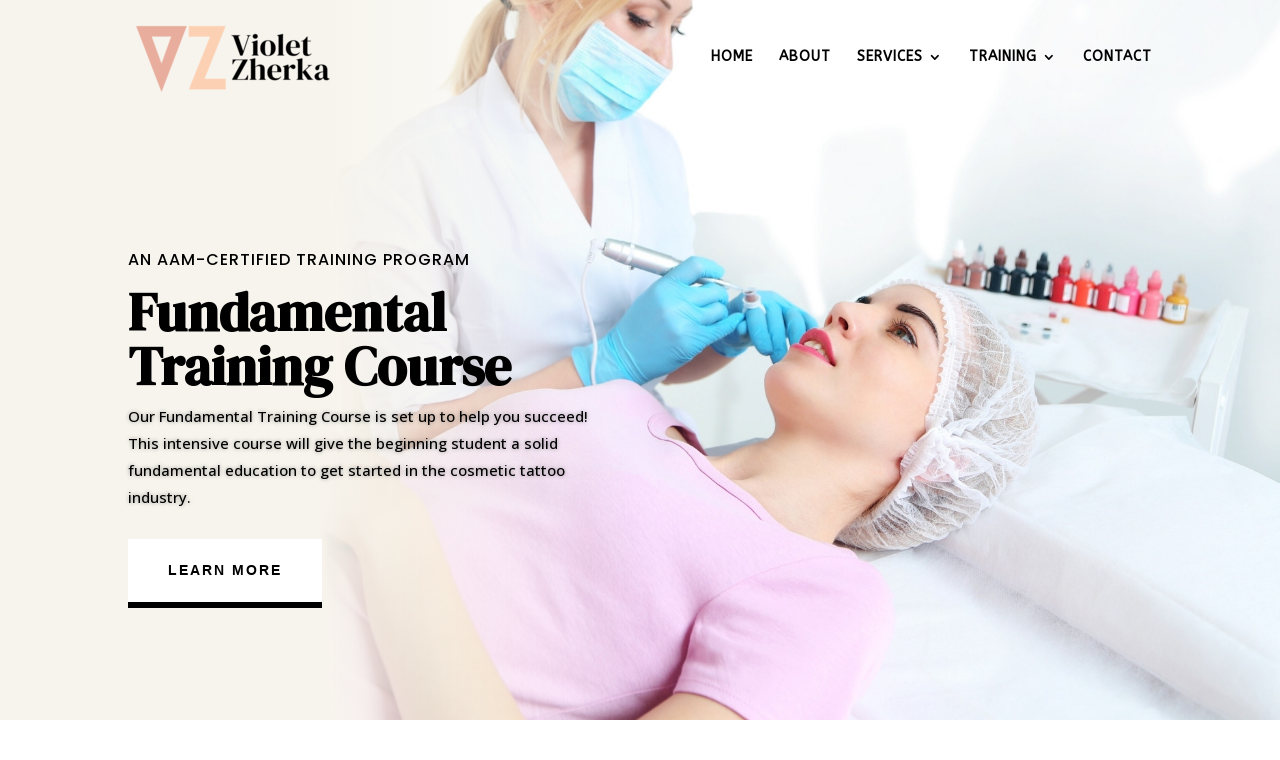

--- FILE ---
content_type: text/html; charset=utf-8
request_url: https://www.google.com/recaptcha/api2/anchor?ar=1&k=6LdNol0gAAAAAL4aEbNxgM1UOi4yi-0ptvpNfxwI&co=aHR0cHM6Ly92aW9sZXR6aGVya2EuY29tOjQ0Mw..&hl=en&v=PoyoqOPhxBO7pBk68S4YbpHZ&size=invisible&anchor-ms=20000&execute-ms=30000&cb=bidoryto5mx2
body_size: 48787
content:
<!DOCTYPE HTML><html dir="ltr" lang="en"><head><meta http-equiv="Content-Type" content="text/html; charset=UTF-8">
<meta http-equiv="X-UA-Compatible" content="IE=edge">
<title>reCAPTCHA</title>
<style type="text/css">
/* cyrillic-ext */
@font-face {
  font-family: 'Roboto';
  font-style: normal;
  font-weight: 400;
  font-stretch: 100%;
  src: url(//fonts.gstatic.com/s/roboto/v48/KFO7CnqEu92Fr1ME7kSn66aGLdTylUAMa3GUBHMdazTgWw.woff2) format('woff2');
  unicode-range: U+0460-052F, U+1C80-1C8A, U+20B4, U+2DE0-2DFF, U+A640-A69F, U+FE2E-FE2F;
}
/* cyrillic */
@font-face {
  font-family: 'Roboto';
  font-style: normal;
  font-weight: 400;
  font-stretch: 100%;
  src: url(//fonts.gstatic.com/s/roboto/v48/KFO7CnqEu92Fr1ME7kSn66aGLdTylUAMa3iUBHMdazTgWw.woff2) format('woff2');
  unicode-range: U+0301, U+0400-045F, U+0490-0491, U+04B0-04B1, U+2116;
}
/* greek-ext */
@font-face {
  font-family: 'Roboto';
  font-style: normal;
  font-weight: 400;
  font-stretch: 100%;
  src: url(//fonts.gstatic.com/s/roboto/v48/KFO7CnqEu92Fr1ME7kSn66aGLdTylUAMa3CUBHMdazTgWw.woff2) format('woff2');
  unicode-range: U+1F00-1FFF;
}
/* greek */
@font-face {
  font-family: 'Roboto';
  font-style: normal;
  font-weight: 400;
  font-stretch: 100%;
  src: url(//fonts.gstatic.com/s/roboto/v48/KFO7CnqEu92Fr1ME7kSn66aGLdTylUAMa3-UBHMdazTgWw.woff2) format('woff2');
  unicode-range: U+0370-0377, U+037A-037F, U+0384-038A, U+038C, U+038E-03A1, U+03A3-03FF;
}
/* math */
@font-face {
  font-family: 'Roboto';
  font-style: normal;
  font-weight: 400;
  font-stretch: 100%;
  src: url(//fonts.gstatic.com/s/roboto/v48/KFO7CnqEu92Fr1ME7kSn66aGLdTylUAMawCUBHMdazTgWw.woff2) format('woff2');
  unicode-range: U+0302-0303, U+0305, U+0307-0308, U+0310, U+0312, U+0315, U+031A, U+0326-0327, U+032C, U+032F-0330, U+0332-0333, U+0338, U+033A, U+0346, U+034D, U+0391-03A1, U+03A3-03A9, U+03B1-03C9, U+03D1, U+03D5-03D6, U+03F0-03F1, U+03F4-03F5, U+2016-2017, U+2034-2038, U+203C, U+2040, U+2043, U+2047, U+2050, U+2057, U+205F, U+2070-2071, U+2074-208E, U+2090-209C, U+20D0-20DC, U+20E1, U+20E5-20EF, U+2100-2112, U+2114-2115, U+2117-2121, U+2123-214F, U+2190, U+2192, U+2194-21AE, U+21B0-21E5, U+21F1-21F2, U+21F4-2211, U+2213-2214, U+2216-22FF, U+2308-230B, U+2310, U+2319, U+231C-2321, U+2336-237A, U+237C, U+2395, U+239B-23B7, U+23D0, U+23DC-23E1, U+2474-2475, U+25AF, U+25B3, U+25B7, U+25BD, U+25C1, U+25CA, U+25CC, U+25FB, U+266D-266F, U+27C0-27FF, U+2900-2AFF, U+2B0E-2B11, U+2B30-2B4C, U+2BFE, U+3030, U+FF5B, U+FF5D, U+1D400-1D7FF, U+1EE00-1EEFF;
}
/* symbols */
@font-face {
  font-family: 'Roboto';
  font-style: normal;
  font-weight: 400;
  font-stretch: 100%;
  src: url(//fonts.gstatic.com/s/roboto/v48/KFO7CnqEu92Fr1ME7kSn66aGLdTylUAMaxKUBHMdazTgWw.woff2) format('woff2');
  unicode-range: U+0001-000C, U+000E-001F, U+007F-009F, U+20DD-20E0, U+20E2-20E4, U+2150-218F, U+2190, U+2192, U+2194-2199, U+21AF, U+21E6-21F0, U+21F3, U+2218-2219, U+2299, U+22C4-22C6, U+2300-243F, U+2440-244A, U+2460-24FF, U+25A0-27BF, U+2800-28FF, U+2921-2922, U+2981, U+29BF, U+29EB, U+2B00-2BFF, U+4DC0-4DFF, U+FFF9-FFFB, U+10140-1018E, U+10190-1019C, U+101A0, U+101D0-101FD, U+102E0-102FB, U+10E60-10E7E, U+1D2C0-1D2D3, U+1D2E0-1D37F, U+1F000-1F0FF, U+1F100-1F1AD, U+1F1E6-1F1FF, U+1F30D-1F30F, U+1F315, U+1F31C, U+1F31E, U+1F320-1F32C, U+1F336, U+1F378, U+1F37D, U+1F382, U+1F393-1F39F, U+1F3A7-1F3A8, U+1F3AC-1F3AF, U+1F3C2, U+1F3C4-1F3C6, U+1F3CA-1F3CE, U+1F3D4-1F3E0, U+1F3ED, U+1F3F1-1F3F3, U+1F3F5-1F3F7, U+1F408, U+1F415, U+1F41F, U+1F426, U+1F43F, U+1F441-1F442, U+1F444, U+1F446-1F449, U+1F44C-1F44E, U+1F453, U+1F46A, U+1F47D, U+1F4A3, U+1F4B0, U+1F4B3, U+1F4B9, U+1F4BB, U+1F4BF, U+1F4C8-1F4CB, U+1F4D6, U+1F4DA, U+1F4DF, U+1F4E3-1F4E6, U+1F4EA-1F4ED, U+1F4F7, U+1F4F9-1F4FB, U+1F4FD-1F4FE, U+1F503, U+1F507-1F50B, U+1F50D, U+1F512-1F513, U+1F53E-1F54A, U+1F54F-1F5FA, U+1F610, U+1F650-1F67F, U+1F687, U+1F68D, U+1F691, U+1F694, U+1F698, U+1F6AD, U+1F6B2, U+1F6B9-1F6BA, U+1F6BC, U+1F6C6-1F6CF, U+1F6D3-1F6D7, U+1F6E0-1F6EA, U+1F6F0-1F6F3, U+1F6F7-1F6FC, U+1F700-1F7FF, U+1F800-1F80B, U+1F810-1F847, U+1F850-1F859, U+1F860-1F887, U+1F890-1F8AD, U+1F8B0-1F8BB, U+1F8C0-1F8C1, U+1F900-1F90B, U+1F93B, U+1F946, U+1F984, U+1F996, U+1F9E9, U+1FA00-1FA6F, U+1FA70-1FA7C, U+1FA80-1FA89, U+1FA8F-1FAC6, U+1FACE-1FADC, U+1FADF-1FAE9, U+1FAF0-1FAF8, U+1FB00-1FBFF;
}
/* vietnamese */
@font-face {
  font-family: 'Roboto';
  font-style: normal;
  font-weight: 400;
  font-stretch: 100%;
  src: url(//fonts.gstatic.com/s/roboto/v48/KFO7CnqEu92Fr1ME7kSn66aGLdTylUAMa3OUBHMdazTgWw.woff2) format('woff2');
  unicode-range: U+0102-0103, U+0110-0111, U+0128-0129, U+0168-0169, U+01A0-01A1, U+01AF-01B0, U+0300-0301, U+0303-0304, U+0308-0309, U+0323, U+0329, U+1EA0-1EF9, U+20AB;
}
/* latin-ext */
@font-face {
  font-family: 'Roboto';
  font-style: normal;
  font-weight: 400;
  font-stretch: 100%;
  src: url(//fonts.gstatic.com/s/roboto/v48/KFO7CnqEu92Fr1ME7kSn66aGLdTylUAMa3KUBHMdazTgWw.woff2) format('woff2');
  unicode-range: U+0100-02BA, U+02BD-02C5, U+02C7-02CC, U+02CE-02D7, U+02DD-02FF, U+0304, U+0308, U+0329, U+1D00-1DBF, U+1E00-1E9F, U+1EF2-1EFF, U+2020, U+20A0-20AB, U+20AD-20C0, U+2113, U+2C60-2C7F, U+A720-A7FF;
}
/* latin */
@font-face {
  font-family: 'Roboto';
  font-style: normal;
  font-weight: 400;
  font-stretch: 100%;
  src: url(//fonts.gstatic.com/s/roboto/v48/KFO7CnqEu92Fr1ME7kSn66aGLdTylUAMa3yUBHMdazQ.woff2) format('woff2');
  unicode-range: U+0000-00FF, U+0131, U+0152-0153, U+02BB-02BC, U+02C6, U+02DA, U+02DC, U+0304, U+0308, U+0329, U+2000-206F, U+20AC, U+2122, U+2191, U+2193, U+2212, U+2215, U+FEFF, U+FFFD;
}
/* cyrillic-ext */
@font-face {
  font-family: 'Roboto';
  font-style: normal;
  font-weight: 500;
  font-stretch: 100%;
  src: url(//fonts.gstatic.com/s/roboto/v48/KFO7CnqEu92Fr1ME7kSn66aGLdTylUAMa3GUBHMdazTgWw.woff2) format('woff2');
  unicode-range: U+0460-052F, U+1C80-1C8A, U+20B4, U+2DE0-2DFF, U+A640-A69F, U+FE2E-FE2F;
}
/* cyrillic */
@font-face {
  font-family: 'Roboto';
  font-style: normal;
  font-weight: 500;
  font-stretch: 100%;
  src: url(//fonts.gstatic.com/s/roboto/v48/KFO7CnqEu92Fr1ME7kSn66aGLdTylUAMa3iUBHMdazTgWw.woff2) format('woff2');
  unicode-range: U+0301, U+0400-045F, U+0490-0491, U+04B0-04B1, U+2116;
}
/* greek-ext */
@font-face {
  font-family: 'Roboto';
  font-style: normal;
  font-weight: 500;
  font-stretch: 100%;
  src: url(//fonts.gstatic.com/s/roboto/v48/KFO7CnqEu92Fr1ME7kSn66aGLdTylUAMa3CUBHMdazTgWw.woff2) format('woff2');
  unicode-range: U+1F00-1FFF;
}
/* greek */
@font-face {
  font-family: 'Roboto';
  font-style: normal;
  font-weight: 500;
  font-stretch: 100%;
  src: url(//fonts.gstatic.com/s/roboto/v48/KFO7CnqEu92Fr1ME7kSn66aGLdTylUAMa3-UBHMdazTgWw.woff2) format('woff2');
  unicode-range: U+0370-0377, U+037A-037F, U+0384-038A, U+038C, U+038E-03A1, U+03A3-03FF;
}
/* math */
@font-face {
  font-family: 'Roboto';
  font-style: normal;
  font-weight: 500;
  font-stretch: 100%;
  src: url(//fonts.gstatic.com/s/roboto/v48/KFO7CnqEu92Fr1ME7kSn66aGLdTylUAMawCUBHMdazTgWw.woff2) format('woff2');
  unicode-range: U+0302-0303, U+0305, U+0307-0308, U+0310, U+0312, U+0315, U+031A, U+0326-0327, U+032C, U+032F-0330, U+0332-0333, U+0338, U+033A, U+0346, U+034D, U+0391-03A1, U+03A3-03A9, U+03B1-03C9, U+03D1, U+03D5-03D6, U+03F0-03F1, U+03F4-03F5, U+2016-2017, U+2034-2038, U+203C, U+2040, U+2043, U+2047, U+2050, U+2057, U+205F, U+2070-2071, U+2074-208E, U+2090-209C, U+20D0-20DC, U+20E1, U+20E5-20EF, U+2100-2112, U+2114-2115, U+2117-2121, U+2123-214F, U+2190, U+2192, U+2194-21AE, U+21B0-21E5, U+21F1-21F2, U+21F4-2211, U+2213-2214, U+2216-22FF, U+2308-230B, U+2310, U+2319, U+231C-2321, U+2336-237A, U+237C, U+2395, U+239B-23B7, U+23D0, U+23DC-23E1, U+2474-2475, U+25AF, U+25B3, U+25B7, U+25BD, U+25C1, U+25CA, U+25CC, U+25FB, U+266D-266F, U+27C0-27FF, U+2900-2AFF, U+2B0E-2B11, U+2B30-2B4C, U+2BFE, U+3030, U+FF5B, U+FF5D, U+1D400-1D7FF, U+1EE00-1EEFF;
}
/* symbols */
@font-face {
  font-family: 'Roboto';
  font-style: normal;
  font-weight: 500;
  font-stretch: 100%;
  src: url(//fonts.gstatic.com/s/roboto/v48/KFO7CnqEu92Fr1ME7kSn66aGLdTylUAMaxKUBHMdazTgWw.woff2) format('woff2');
  unicode-range: U+0001-000C, U+000E-001F, U+007F-009F, U+20DD-20E0, U+20E2-20E4, U+2150-218F, U+2190, U+2192, U+2194-2199, U+21AF, U+21E6-21F0, U+21F3, U+2218-2219, U+2299, U+22C4-22C6, U+2300-243F, U+2440-244A, U+2460-24FF, U+25A0-27BF, U+2800-28FF, U+2921-2922, U+2981, U+29BF, U+29EB, U+2B00-2BFF, U+4DC0-4DFF, U+FFF9-FFFB, U+10140-1018E, U+10190-1019C, U+101A0, U+101D0-101FD, U+102E0-102FB, U+10E60-10E7E, U+1D2C0-1D2D3, U+1D2E0-1D37F, U+1F000-1F0FF, U+1F100-1F1AD, U+1F1E6-1F1FF, U+1F30D-1F30F, U+1F315, U+1F31C, U+1F31E, U+1F320-1F32C, U+1F336, U+1F378, U+1F37D, U+1F382, U+1F393-1F39F, U+1F3A7-1F3A8, U+1F3AC-1F3AF, U+1F3C2, U+1F3C4-1F3C6, U+1F3CA-1F3CE, U+1F3D4-1F3E0, U+1F3ED, U+1F3F1-1F3F3, U+1F3F5-1F3F7, U+1F408, U+1F415, U+1F41F, U+1F426, U+1F43F, U+1F441-1F442, U+1F444, U+1F446-1F449, U+1F44C-1F44E, U+1F453, U+1F46A, U+1F47D, U+1F4A3, U+1F4B0, U+1F4B3, U+1F4B9, U+1F4BB, U+1F4BF, U+1F4C8-1F4CB, U+1F4D6, U+1F4DA, U+1F4DF, U+1F4E3-1F4E6, U+1F4EA-1F4ED, U+1F4F7, U+1F4F9-1F4FB, U+1F4FD-1F4FE, U+1F503, U+1F507-1F50B, U+1F50D, U+1F512-1F513, U+1F53E-1F54A, U+1F54F-1F5FA, U+1F610, U+1F650-1F67F, U+1F687, U+1F68D, U+1F691, U+1F694, U+1F698, U+1F6AD, U+1F6B2, U+1F6B9-1F6BA, U+1F6BC, U+1F6C6-1F6CF, U+1F6D3-1F6D7, U+1F6E0-1F6EA, U+1F6F0-1F6F3, U+1F6F7-1F6FC, U+1F700-1F7FF, U+1F800-1F80B, U+1F810-1F847, U+1F850-1F859, U+1F860-1F887, U+1F890-1F8AD, U+1F8B0-1F8BB, U+1F8C0-1F8C1, U+1F900-1F90B, U+1F93B, U+1F946, U+1F984, U+1F996, U+1F9E9, U+1FA00-1FA6F, U+1FA70-1FA7C, U+1FA80-1FA89, U+1FA8F-1FAC6, U+1FACE-1FADC, U+1FADF-1FAE9, U+1FAF0-1FAF8, U+1FB00-1FBFF;
}
/* vietnamese */
@font-face {
  font-family: 'Roboto';
  font-style: normal;
  font-weight: 500;
  font-stretch: 100%;
  src: url(//fonts.gstatic.com/s/roboto/v48/KFO7CnqEu92Fr1ME7kSn66aGLdTylUAMa3OUBHMdazTgWw.woff2) format('woff2');
  unicode-range: U+0102-0103, U+0110-0111, U+0128-0129, U+0168-0169, U+01A0-01A1, U+01AF-01B0, U+0300-0301, U+0303-0304, U+0308-0309, U+0323, U+0329, U+1EA0-1EF9, U+20AB;
}
/* latin-ext */
@font-face {
  font-family: 'Roboto';
  font-style: normal;
  font-weight: 500;
  font-stretch: 100%;
  src: url(//fonts.gstatic.com/s/roboto/v48/KFO7CnqEu92Fr1ME7kSn66aGLdTylUAMa3KUBHMdazTgWw.woff2) format('woff2');
  unicode-range: U+0100-02BA, U+02BD-02C5, U+02C7-02CC, U+02CE-02D7, U+02DD-02FF, U+0304, U+0308, U+0329, U+1D00-1DBF, U+1E00-1E9F, U+1EF2-1EFF, U+2020, U+20A0-20AB, U+20AD-20C0, U+2113, U+2C60-2C7F, U+A720-A7FF;
}
/* latin */
@font-face {
  font-family: 'Roboto';
  font-style: normal;
  font-weight: 500;
  font-stretch: 100%;
  src: url(//fonts.gstatic.com/s/roboto/v48/KFO7CnqEu92Fr1ME7kSn66aGLdTylUAMa3yUBHMdazQ.woff2) format('woff2');
  unicode-range: U+0000-00FF, U+0131, U+0152-0153, U+02BB-02BC, U+02C6, U+02DA, U+02DC, U+0304, U+0308, U+0329, U+2000-206F, U+20AC, U+2122, U+2191, U+2193, U+2212, U+2215, U+FEFF, U+FFFD;
}
/* cyrillic-ext */
@font-face {
  font-family: 'Roboto';
  font-style: normal;
  font-weight: 900;
  font-stretch: 100%;
  src: url(//fonts.gstatic.com/s/roboto/v48/KFO7CnqEu92Fr1ME7kSn66aGLdTylUAMa3GUBHMdazTgWw.woff2) format('woff2');
  unicode-range: U+0460-052F, U+1C80-1C8A, U+20B4, U+2DE0-2DFF, U+A640-A69F, U+FE2E-FE2F;
}
/* cyrillic */
@font-face {
  font-family: 'Roboto';
  font-style: normal;
  font-weight: 900;
  font-stretch: 100%;
  src: url(//fonts.gstatic.com/s/roboto/v48/KFO7CnqEu92Fr1ME7kSn66aGLdTylUAMa3iUBHMdazTgWw.woff2) format('woff2');
  unicode-range: U+0301, U+0400-045F, U+0490-0491, U+04B0-04B1, U+2116;
}
/* greek-ext */
@font-face {
  font-family: 'Roboto';
  font-style: normal;
  font-weight: 900;
  font-stretch: 100%;
  src: url(//fonts.gstatic.com/s/roboto/v48/KFO7CnqEu92Fr1ME7kSn66aGLdTylUAMa3CUBHMdazTgWw.woff2) format('woff2');
  unicode-range: U+1F00-1FFF;
}
/* greek */
@font-face {
  font-family: 'Roboto';
  font-style: normal;
  font-weight: 900;
  font-stretch: 100%;
  src: url(//fonts.gstatic.com/s/roboto/v48/KFO7CnqEu92Fr1ME7kSn66aGLdTylUAMa3-UBHMdazTgWw.woff2) format('woff2');
  unicode-range: U+0370-0377, U+037A-037F, U+0384-038A, U+038C, U+038E-03A1, U+03A3-03FF;
}
/* math */
@font-face {
  font-family: 'Roboto';
  font-style: normal;
  font-weight: 900;
  font-stretch: 100%;
  src: url(//fonts.gstatic.com/s/roboto/v48/KFO7CnqEu92Fr1ME7kSn66aGLdTylUAMawCUBHMdazTgWw.woff2) format('woff2');
  unicode-range: U+0302-0303, U+0305, U+0307-0308, U+0310, U+0312, U+0315, U+031A, U+0326-0327, U+032C, U+032F-0330, U+0332-0333, U+0338, U+033A, U+0346, U+034D, U+0391-03A1, U+03A3-03A9, U+03B1-03C9, U+03D1, U+03D5-03D6, U+03F0-03F1, U+03F4-03F5, U+2016-2017, U+2034-2038, U+203C, U+2040, U+2043, U+2047, U+2050, U+2057, U+205F, U+2070-2071, U+2074-208E, U+2090-209C, U+20D0-20DC, U+20E1, U+20E5-20EF, U+2100-2112, U+2114-2115, U+2117-2121, U+2123-214F, U+2190, U+2192, U+2194-21AE, U+21B0-21E5, U+21F1-21F2, U+21F4-2211, U+2213-2214, U+2216-22FF, U+2308-230B, U+2310, U+2319, U+231C-2321, U+2336-237A, U+237C, U+2395, U+239B-23B7, U+23D0, U+23DC-23E1, U+2474-2475, U+25AF, U+25B3, U+25B7, U+25BD, U+25C1, U+25CA, U+25CC, U+25FB, U+266D-266F, U+27C0-27FF, U+2900-2AFF, U+2B0E-2B11, U+2B30-2B4C, U+2BFE, U+3030, U+FF5B, U+FF5D, U+1D400-1D7FF, U+1EE00-1EEFF;
}
/* symbols */
@font-face {
  font-family: 'Roboto';
  font-style: normal;
  font-weight: 900;
  font-stretch: 100%;
  src: url(//fonts.gstatic.com/s/roboto/v48/KFO7CnqEu92Fr1ME7kSn66aGLdTylUAMaxKUBHMdazTgWw.woff2) format('woff2');
  unicode-range: U+0001-000C, U+000E-001F, U+007F-009F, U+20DD-20E0, U+20E2-20E4, U+2150-218F, U+2190, U+2192, U+2194-2199, U+21AF, U+21E6-21F0, U+21F3, U+2218-2219, U+2299, U+22C4-22C6, U+2300-243F, U+2440-244A, U+2460-24FF, U+25A0-27BF, U+2800-28FF, U+2921-2922, U+2981, U+29BF, U+29EB, U+2B00-2BFF, U+4DC0-4DFF, U+FFF9-FFFB, U+10140-1018E, U+10190-1019C, U+101A0, U+101D0-101FD, U+102E0-102FB, U+10E60-10E7E, U+1D2C0-1D2D3, U+1D2E0-1D37F, U+1F000-1F0FF, U+1F100-1F1AD, U+1F1E6-1F1FF, U+1F30D-1F30F, U+1F315, U+1F31C, U+1F31E, U+1F320-1F32C, U+1F336, U+1F378, U+1F37D, U+1F382, U+1F393-1F39F, U+1F3A7-1F3A8, U+1F3AC-1F3AF, U+1F3C2, U+1F3C4-1F3C6, U+1F3CA-1F3CE, U+1F3D4-1F3E0, U+1F3ED, U+1F3F1-1F3F3, U+1F3F5-1F3F7, U+1F408, U+1F415, U+1F41F, U+1F426, U+1F43F, U+1F441-1F442, U+1F444, U+1F446-1F449, U+1F44C-1F44E, U+1F453, U+1F46A, U+1F47D, U+1F4A3, U+1F4B0, U+1F4B3, U+1F4B9, U+1F4BB, U+1F4BF, U+1F4C8-1F4CB, U+1F4D6, U+1F4DA, U+1F4DF, U+1F4E3-1F4E6, U+1F4EA-1F4ED, U+1F4F7, U+1F4F9-1F4FB, U+1F4FD-1F4FE, U+1F503, U+1F507-1F50B, U+1F50D, U+1F512-1F513, U+1F53E-1F54A, U+1F54F-1F5FA, U+1F610, U+1F650-1F67F, U+1F687, U+1F68D, U+1F691, U+1F694, U+1F698, U+1F6AD, U+1F6B2, U+1F6B9-1F6BA, U+1F6BC, U+1F6C6-1F6CF, U+1F6D3-1F6D7, U+1F6E0-1F6EA, U+1F6F0-1F6F3, U+1F6F7-1F6FC, U+1F700-1F7FF, U+1F800-1F80B, U+1F810-1F847, U+1F850-1F859, U+1F860-1F887, U+1F890-1F8AD, U+1F8B0-1F8BB, U+1F8C0-1F8C1, U+1F900-1F90B, U+1F93B, U+1F946, U+1F984, U+1F996, U+1F9E9, U+1FA00-1FA6F, U+1FA70-1FA7C, U+1FA80-1FA89, U+1FA8F-1FAC6, U+1FACE-1FADC, U+1FADF-1FAE9, U+1FAF0-1FAF8, U+1FB00-1FBFF;
}
/* vietnamese */
@font-face {
  font-family: 'Roboto';
  font-style: normal;
  font-weight: 900;
  font-stretch: 100%;
  src: url(//fonts.gstatic.com/s/roboto/v48/KFO7CnqEu92Fr1ME7kSn66aGLdTylUAMa3OUBHMdazTgWw.woff2) format('woff2');
  unicode-range: U+0102-0103, U+0110-0111, U+0128-0129, U+0168-0169, U+01A0-01A1, U+01AF-01B0, U+0300-0301, U+0303-0304, U+0308-0309, U+0323, U+0329, U+1EA0-1EF9, U+20AB;
}
/* latin-ext */
@font-face {
  font-family: 'Roboto';
  font-style: normal;
  font-weight: 900;
  font-stretch: 100%;
  src: url(//fonts.gstatic.com/s/roboto/v48/KFO7CnqEu92Fr1ME7kSn66aGLdTylUAMa3KUBHMdazTgWw.woff2) format('woff2');
  unicode-range: U+0100-02BA, U+02BD-02C5, U+02C7-02CC, U+02CE-02D7, U+02DD-02FF, U+0304, U+0308, U+0329, U+1D00-1DBF, U+1E00-1E9F, U+1EF2-1EFF, U+2020, U+20A0-20AB, U+20AD-20C0, U+2113, U+2C60-2C7F, U+A720-A7FF;
}
/* latin */
@font-face {
  font-family: 'Roboto';
  font-style: normal;
  font-weight: 900;
  font-stretch: 100%;
  src: url(//fonts.gstatic.com/s/roboto/v48/KFO7CnqEu92Fr1ME7kSn66aGLdTylUAMa3yUBHMdazQ.woff2) format('woff2');
  unicode-range: U+0000-00FF, U+0131, U+0152-0153, U+02BB-02BC, U+02C6, U+02DA, U+02DC, U+0304, U+0308, U+0329, U+2000-206F, U+20AC, U+2122, U+2191, U+2193, U+2212, U+2215, U+FEFF, U+FFFD;
}

</style>
<link rel="stylesheet" type="text/css" href="https://www.gstatic.com/recaptcha/releases/PoyoqOPhxBO7pBk68S4YbpHZ/styles__ltr.css">
<script nonce="UaCBegZkvFy9IHjP_s3DDg" type="text/javascript">window['__recaptcha_api'] = 'https://www.google.com/recaptcha/api2/';</script>
<script type="text/javascript" src="https://www.gstatic.com/recaptcha/releases/PoyoqOPhxBO7pBk68S4YbpHZ/recaptcha__en.js" nonce="UaCBegZkvFy9IHjP_s3DDg">
      
    </script></head>
<body><div id="rc-anchor-alert" class="rc-anchor-alert"></div>
<input type="hidden" id="recaptcha-token" value="[base64]">
<script type="text/javascript" nonce="UaCBegZkvFy9IHjP_s3DDg">
      recaptcha.anchor.Main.init("[\x22ainput\x22,[\x22bgdata\x22,\x22\x22,\[base64]/[base64]/[base64]/[base64]/[base64]/UltsKytdPUU6KEU8MjA0OD9SW2wrK109RT4+NnwxOTI6KChFJjY0NTEyKT09NTUyOTYmJk0rMTxjLmxlbmd0aCYmKGMuY2hhckNvZGVBdChNKzEpJjY0NTEyKT09NTYzMjA/[base64]/[base64]/[base64]/[base64]/[base64]/[base64]/[base64]\x22,\[base64]\\u003d\x22,\x22woo/[base64]/wrzDlyopcSB7wqvDm8ORwrB4w7TDnkHCsxbDinwMwrDCu1nDiQTCi3ouw5UaH11AwqDDtzXCvcOjw5DCuDDDhsO0JMOyEsK3w40ccWoBw7lhwo4GVRzDsGfCk1/DtQvCriDCg8KfNMOIw68Cwo7DnkzDocKiwr18wrXDvsOcKWxWAMO0IcKewpc5wq4Pw5YLHVXDgznDvMOSUD7CscOgbUNyw6VjV8K3w7Anw6N1ZEQew5bDhx7DnwfDo8OVIMOPHWjDkid8VMKnw4jDiMOjwpXCvCtmKRDDuWDCqMOMw4/[base64]/[base64]/wphDZUXCscKYwqjDkWrDk33DtE5Qw6fCrMKVFsOaV8KdVV3DpMOrYMOXwq3ClC7CuT9gwqzCrsKcw7/[base64]/DlcKcecK9DyU9FWEww7c0w7Uzwrh0w6nDhELCksKdw7h2wrB5AMOSBRjCjDR0wprCgMOkwp7CpT/[base64]/Ctytgw6/[base64]/CkGcuwrU6w5Fuw6TDsnzCgsO1PcKew4gnOMKcR8KDwqNJNcOSw4lFw5jDr8KLw4XCmRXCjARLYcO/w4waLTzCg8K/MsKcZsOFWzcbB0HClcOTcwQBScO4bcKfw6VePVjDqFMuJhFawr5ww5QWWMK/UsOow7jDgDDCrmJbZnrDngTDqsKZOcKTakEFw7B7IifCm3M9w5oOw6zCtMOpNRLDrlfDvcKmFcKZSsOywr8uZ8KMesKNd3PCuTFfa8OkwqnCvxQXw7PDhcOcVcKccMKCQi5Fw4Qvw4Z/w7ZYAg9VJn3CrQvDj8OZNnZGw7DDqsOXwr7DhRNVw5ESwrTDrhzCjWIPwp7CksOMO8OnfsKBwoRoB8Kbwrg/wp3DtcKEQhQle8OcasKew5PDlGIUw74fwpTDrEvDrFFHVMKIwroRwrguRXrDmMO4AGbDpycPRMKOT03DnlLDqCbDlVURIcK4dcO2w6zDksKhwp7Dk8KAZsOYw6TCmlLCizjDjwBTwodPw7NNwpUnI8Krw4PDvsOzAsOywo/CgTLCisKKSsOCwpzCgMOtw5/DgMK4w6ZTwpwMw519SAjCjBPDh3AuDMKSeMKdPMO9w6/DlSxaw5xvZTzCgRItw7M+N1nDtcKhwrvCusKYwrzChVBhwqPCu8KSJMOCw7wDw5oTLMKVw65dAsKswqrDuVLCtcKuw7HDhlIELsKvw5sSFSzCg8KVNlHCmcOIWlgsLDTDkA7Cl1Jwwqc2M8KvDMOxw5/[base64]/wrbDscOdASXDq8O0w45UBcKlw77CrMKKw59TGCnDkMKOKig3Vk/[base64]/[base64]/CuRUwwr3CuyrCkcKWwrfDvsOYEMOvw5nDq8KhRFY1PMK1w7jDkmtJw5/DoGjDhsK5Kn7Dq35MVD0Pw4XCr2XChcK5wpnDjUVwwpI8w6h5wrBhS0/[base64]/Dj8OTP8O9wrRbw4zChMK+wo7DkDU4LMOPCgDChnTCjUfCi2TDvGokwqcHPsKFw5zDncOtwr5jTnLCk0htHkHDksOAecKTeTJbwosLXcK5TMOMwpHCssKtIgjCisKLw5PDqTZPw6/CocOcOMOeSsOePGDCtcO/R8OHdgcPwrRNw6jCs8OKfsKfMMOGw5zCg3rDlQwMw4LDuUXDs3xUw4nDuSgQwqVSQmxAw6A/w7gKC1nDn0rCi8OnwrDDp0fCnsK6aMOYBEE3TsOVPsOBwp3Dln/CgMKNM8KoMB7CrMK7wp7DnsKoDAzDkcO3ecKXwphdwqvDtMOLwpTCocOdVAnCglrCscKjw7Ibw5nCv8KAJz8lLy5AwpnCnmR4BRbCnWNRwp3DgsKEw5U8VsOVw41Lw4l/wooSEXHClcKowqpyU8KgwqUXaMKNwpFKwpLCrQJoJMKHwqnCuMOuw5BEwpTDpjfDlD0mIg83cmDDisKIw6pLfFM5w7XCjcKAw6DCgjjDm8OaTjAkwpTDojgNN8KSwrTDt8OnXsOiV8OPwoPCpGEbICrDkibDocKOwojCjFjDj8OJBjfDj8KLw5AdcU/[base64]/DrGvDiMKGPGzCtSURZMOUIXnDggs4H0JCYMKCwrHCpsO+w4ZwMATCm8KTVDNow6kaNXjDoHHCh8K/aMK8XMODacKQw5PCtSbDmV/DpsKOw48Dw7R7J8O5woDCpgbDiFjDsQjDvnHDrwLCpmjDojIxZFHDjSYlS0l/bsKRPwXDhMOWwrrCvMK8wrViw6EZw5PDg0/[base64]/wq8VwprCuztnP1FcAcKPw5vDn2/Cv8KnwrzCqQPCjyDDqGsAwonDph5HwpHDpWYMTcOzRBE2NsOoQsKeKX/DgsKpF8KVwo/[base64]/DtcKFV1zCoMK4L0BmZcOkL8KAPMKcw4bCosODw7tyZMOsJ8O3w5wPE0XDjMKeX1jCsHhqw6Mww6JqLX/Cp2lkwp0ARDrCuQLCrcOPwq4Uw6V+CcK0FcK3VMOxQMKOw5PCr8ODwp/CsW43woYnNUFnDAE6HMONWcKlKsOKXsO/RFkiwqglw4LCj8KrI8K+WcOvwq4ZBcOqw69+wpnCmMKew6Nxw6sPw7XCngc0Gh3Dq8OsIcOrwrzDsMKJbMKFdsOQKWfDr8K3w63CjRliwpbDiMKyKMOfwokQHsOow7PCuyBGH0IRwqIfcH3Dh3dgw6XChMK+wqQHwr3DusO2wqvCncKaC07CimbCmRnCmcK/w7tAN8KsWcKlw7Y5MwrCnW7CqWFywpxoF3zCucK/w5zCsT4mBHNfwqAYw71wwqd0ZgjDvF/DswNnwrBJw4Yhw5Vaw7LDgV3Dp8KBwoPDl8KAcBscw5/DmwDDr8OSwr7CsCHCkUQrWUZyw5rDmyrDnDV8B8O0Q8ORw6oJNcOOw4DCt8K9I8KYH1pnay0BTcKCVsKUwqxLa0jCssOowoUJCSwow6sAfgjChjzDmV07wpXDhsK/HC3CjX4hR8OMMsOSw57CijI6w4JBw4zCjhk5I8O/[base64]/[base64]/XVbDiRt9w7l1wrvCqMOsSsOSwp/ChcO/w4rCvH57IsKoQXDCtg4iw7rCpMKCbFsjTMKewqQfw70pFAPDq8KfdsKlbW7CoGrDvsK2w4NZBCohel4xw4JkwrUrwobDm8Kuw6TCjkTCtClrZsK4w7cfLibCnMOpwrVNJDJCwr4VdMKScBDCsykSw4TCsifCrnV/WG0KFBrDlQ8jwr/DncOFDzF2H8KewoQXGcKIw7rDmBMZS1BBY8KWcMO1wpHDocOvw5cUw5PDjFXCu8KNw4V+w4tgw4ZeW0TDngoPw4TCsWHCmMK1VMK/wqdjwpXCvsKWdcO7fcO9w5tiYk3CkR1xe8KCUMOdLsKewrYXdVvCoMO9Q8Kfw7LDlcO9wq8NCw4ow4fCtcKnBMOAwpMJRWfDukbCocOLXcK0KFANw4HDicKWw6V6b8OFwoVOGcOmw5ZQIsKWwpoaDMK6dQQCwphsw77CssKOwq/CscKyX8O5wobCgFFGw73CjnXCo8KNU8KccsOYwpUFVcKnLsKzwqgddcOgw6XDlcKnS15+w4B/FMOqw5Vsw7tBwp/[base64]/CnkbChcK2w6zCmFVSwqvChltUw6vCjnt8JlnChT3DmsKjw7dxw4jCtMO8wqTDqMKzwrUkSjpJfcK/HUoaw6vCsMOwasOXKsOaN8KPw43CgDoqKMOgb8OvwqRmw5zCgDvDqgjDn8KQw67CrFZ1JcKjEF5wDQ7Co8KBwroCw7HClMOwAk/ChFAtNsOWw6Btw50ywq84wrzDvsKYdFrDp8Kiw6rCs07CiMKCd8ODwppVw5PCvVvCtcKLKsK9WHNrHsKWwo3DuBNFY8KVOMOAwoVXGsOyIBNlA8KuLsOAw4nDvThbAGQPw7bDp8KmbF/CtcOUw7PDqQPCkHvDlFbCuTwrwqTClMKUw57DtiYUBHRowpFxRcK8wrsMwrXCpzDDkhTDrFBECT/[base64]/DgDnCk8KuE0HCssKZRMO+F8O7w6DDpsOvQnjDocKhwrDDrcOENsKawpjDo8KGw7VbwogtUy8bw4loE0Qsfh7DhDvDoMOWG8K7WsO/w4xFDMK+PMKow6gwwq/Ck8K+w73Djw3DssOlVcKPUzFMQgzDvsOIFcOBw6PDj8KSw5Jbw7TDtTpgBgjCtRQdWXgsIBM9w6g3O8OXwrxEN1PCoj3DkMKewpNiwppCHsKIOWHCsxIwVsKpY1lyw5DCtMKKR8OLQGd0wrFrLl/CksONbiDDny9QwpTCp8Kaw7YKw5vDgMKVcMK9dlLDiTHCisOsw5/[base64]/[base64]/w7/[base64]/CcObw7fDmnTCpMKmATRQwpHDolFaEsOrw6xOw6QSYcKtXStyR0RLw5BOwoXCgiJWw4vCm8KDU1LDpMO+wobDtsOUwq/[base64]/[base64]/[base64]/CsnEIwoNvCEHCtcOCwpk3w47Dl0JmAMKnUMKHWsKaegd9N8KFcMOiw6g/XyHCi0PChsKNaHNbMThLwoAtKMKfw6E/w4vCjGxew5rDlSjCv8ORw7bDvh/DvDHDiV1dworDrXYOQ8OVc0DCiGHCrcKAw5pmSRtWw5s0KsOMccKjWWUIPSDCnXrDmcKpBsOhJcOcW3XCrMKPYsOYSUvClQzCvcKTKMOXw6bDtTcWexQ/[base64]/wrbCnlQpw7nCtcKJfMOtPl5Sw6IzN8K+w4vClMOEw7XCicOqXx5dCzNlB3gAwpzDvnkfTcOow4VewrRbYcKdG8KxEcKhw4XDmsK1AsOOwp/CvMKOw6Emw4khwrQpTsK1PT5twqPDrcOLwq3ChcOjwprDgWnCr1/DgsOSwrNswozCisKAbMK/w5tiT8KZwqfDoD9lXcKRwqRyw505wrXDhcK7wq9cHcKMQMKYwqbCjXvDimnDiSQgRiAqBkHCnsK0NMOwA3piH2LDrxFUIC1Cw6MUW3HDmzNUCjDCsGtTwr90w4BYE8OUScO4wqbDj8OSTcKYw4M8Higya8K3wpnDtMKowoBnw4plw7DDoMKxScOCwp8AD8KEwoYYw6/ChsKDw5deLMKaM8OVVcONw7B6w7pHw79bw5bCiQtRw4/Cr8Kaw719McKPMg/[base64]/[base64]/ClX0tPwwzUlXDuMKaWMOTC8OQecKAwolhK2JlCVnDnh/DsQtdwoPDn3Z/e8KVwprClMKHwrRUw7ZXwqzDlMKTwoDCu8OMHMKTw5fCjsOLwo8fLBTCn8Kpw6/Cj8OMLUDDmcOcwp/[base64]/DjsO6woZGw63DigUEDMKCw75OwpPDp8K7w7nDny4Uw6/[base64]/CuWvClxkhMxLCgXE9PB/CvGrCmSJbHW/[base64]/alJVUMKCN8Oaw7zCpSvCqMKjw6J4wrjDtwTDkMObWcOsH8OsMm9kUmEEwroRQHnCtsKfD2t2w6TDnn9nYMODYlPDpk/[base64]/[base64]/wpUaa8OvNMKfJnpVwonDulsXwqZwfW3Dj8OoEGwOwpdYw4LCpcO7w6oTwpbCjsOIVcOmw6QOdBpQDTlKQsO2EcOQw5UxwrsGw5tOX8K1QAZsBhUmw5/[base64]/DjcO9Sgocwp5xZcOVwovDkMKbMsOtQcKyw5DCo8O/[base64]/DnMOySGXCksKkw7cGLsKew4zDnnjCjsK1E1DDm3TDli/DkXLDjcOiw7FRwrnCnCrDhF81wqdcw5NOIMOaXcOQw5Bawp5cwonCknvDk2c1w4/DmSvDiQ7DgiRfwq3DocKnwqFfXTnCognDpsOuwoMlw4XDgcOOwobCu33DvMO5w6fDkcKywq4WE0PCrVPDvl0APnHDinoIw6s/w5XCpHTCuETCk8KMw5PChDoMw4nCpsOvwoovdMOFwrJXN0XDnlh9TsKdw6krw47CrMOnw7nCucODDhPDr8KMwo7CqQ3Dv8KJKMKnw4LCvMOQwo3CsAA4HsKcaTZSw6FFwqxYwoc8wrBiw4vDmxAsFsKlwo4tw6YBLUsrw4zDlTPDu8O8wqvCpRXCisOqw5/Dq8OFS3VBIA5kDFZFGsOXw4/[base64]/[base64]/Cog1FAkvDi8O7w61zA8OBwqrDoAjDp8ObAh3Cr09KwrDCrcKkw7t9wpgfOsKQC3kOCsKNwqIHe8OrRMOhwoLCh8Ouw63DnixGfMKtPsKjGjvCu2JpwqUYwokZYsKvwqPCnzrCuz9HS8OzFsK4wq4OSnETJXoxT8K8w5zCiB3Dh8Ozw47CuCBYLD1vGhA5w4FQwp/Dk3cqw5XDhU7DtVLDncOIWcOyMsOUw70bY3/CmsKNA3TCg8OYwrvDnk3DjQA0w7PCuRctw4XDpCTDjsKVw5UCwr7Dm8KCw7VFwphTwpxVw69pNsK3C8O9H0HDp8KYDlsWXMKgw4grwrPDgGbCqC1Tw6/CvcKrwp1pH8K+EHvDqMOWKMOSRDbCm1vDo8KOfCByJgHDnMOdZ1DCnMOewobDpQ3CoADDs8KXwrNyBAIXTMOrIVYcw7M3w7lhdsKBw74GelPDmsOSw7/[base64]/ImPCizgBw5HDgR7DkjjCmC/DhTbDnGM8woHDmjbDusO5Hz0xJMKzwrdBwrwFw6zDjV0Vw4Z5CcKLQTLDs8K+ZcOuAknCrj/CoSUcFysjDcObKMOqw5Ifw4x7KMO8woTDqVsHJnrDlsKWwq1nCMOiGSfDtMO1w5zCu8Ocwq5hwqtzWClbJgTDjyTChT3DvV3CtMOyQMK5U8KlE2/CkcKWYiXDhW1PCF7Dv8KMI8O4woYUHV06UcO2bcKuwoluVcKbw53DgUkyORvCmTduwoIUwofCjFDDpw1LwrBuwofCnHPCsMK5QcKywqHClDJNwr/DqVs+YcK4aWU2w7VNwoAIw5p9wohqcsOfB8OrT8OUTcOQLcOQw4fDnWHCnFDCosKpwobDn8KKXXjDqCodwrHCqMOOwq/[base64]/CusOcXQ9/[base64]/JsOsGSEhWU7DoMOqw75gw4bDuEjCjHXCmAbDm2lwwr/DjMOqw7Yqf8Odw6LCnsK5w6UuAMOvwqnCn8KSdsOgXcO/w4V3EglswrfDrVbDpMOvU8OEw5sowqxSLcO/cMOcw7Vjw4EvUF7DjTVLw6HDgCkKw70XHCHCs8Kdw4nCo2TCqDlbVsOhXX/[base64]/[base64]/DmEo3wqRxwpkCG8KAw4XCkXDCkFHCp8ONXMKzw6DDg8O8LcORwr3DnMOxwpsawqJXekfCrMKISy0twr7DjsOpwpnDscK/wrZQwqPDvcOXwqEVw4vCvMOuw73Ck8OtaRsrQyrCgcKWRsKPdgzDuAA7GnLChSFYw7vCnC/Cr8OIwrwDwoQ8ZGBLJ8KhwpQJDlwFwpTCo214wo/Dj8KKfxlew7kKwpfDkMKLEMOAw67CiXlDw7XCg8KkDCnDkcOrw47CgBw5CW5lw4B1BsK4RAHCm3vDqMKgd8OZX8OqwqnClgfCkcO+QsKwwr/[base64]/CiMKdPTbDgsOEwqXCgQ1MwqDDgMOqw7FRw5fCpMOGK8OSTQZowq/[base64]/CucKBVMOJwr3DkjgrwpNtw4dDwqhBwrDDgnnDr1LCmV1Mw67CjcOvwp/Dm3bCk8Ohwr/DgV/CjljCnx3Dk8Ojc3TDmljDhsO3wpfCvcKYIMKuWcKPFMOaOcOcw67CgsOKwqnCmEI/ADEcUEBmbsOBKMOow7HDocOfwoNPw6nDlUMuJ8KyDzZVC8KfSVRuw5wqwokLLcKWPsObN8KCMMOnFcKnw50rdHPDr8OAw589ccO1woxpwo/DiX/CtMOmw6HCk8K3w4nDnsOXw6cKwrJ8eMOWwrNMc1fDgcOgO8Kswqcow6XCiADCv8O2wpTDmijDssK4SDJmwpjDhxAUAzRdeE5FcSpRw5HDj0AqBMOiRsKqMh0EacK8w7LDgQ1oU2vDnTlEHlk/DyDDuVrDq1XCrT7Dv8OmNcOwa8KdK8KJBcKrQkIaHiFZXcOlMXwQw6jCicOSYsKYwq1jw7U+woLDtsOAwqoNwr/[base64]/[base64]/ClsKSBcKuw7VKIW7Cm1PCkTrDlsOmw4VQIQvDjGrDn1xDw49Dw7sMwrRsZmYNwr9oa8KIwot3wo0vF1/DjsKfw6rDgcOHwookSTrCggxrE8ODfsOXw7BQw6vCgMO2aMKAw4nCtWjDtBzCoUvCskLDhcKkMVTDgTxoOEvCuMOowpHDvsK1wqrCo8OewofDh0dEZXx2wovDvxEwSW8FKVUtV8OJwqzCkTwmwp7DqQhEwp1yS8KVL8OVwqrCisO4WwzDssK8DEQ/wpTDk8KWQCIbwpxDc8OowpjDnsOnwqQzw6F4w4HCusKNMcOCHk8eGMOrwrg3wo7CtsKbT8ONw6TDgEXDrsOqdcKiTMKiw75Ow5jCjxBew4/ClMOuwo7DlBvCisOMcMKqLERmGzE7Vxp9w4t6YcKrIsOsw4LCiMKcw67CoQvDr8KrEEjCpkPDvMOsw4N1URMFwrtcw7Blw5XDrsO1w57CuMKOV8OwUHBFw5JVw6ZjwpALw5HDpMObdE/[base64]/GxXDkMO/[base64]/Di8K7w7lBw6fDpMKJwpDCrsKhw5NgLXjDtsOCH8OhwrbCnAdzwrTClwwjw68Aw5tCAcK1w6sHw4tzw7LCtSlDworCqcKBT3zDljEBLhkowq5SLMKcUVdEw7lMwrvCtcOnNMOBWMORPUPDuMK4YG/Cv8KaflwANcOCwo7DjwTDhUY5GcKrMU/Cu8OpJWA8WcKEw7bDoMO1bFYjwqrDsyHDs8Kjw4XCp8OKw5ocwpLCmBt5w6xfwq4zwp4lUXXDsMK5w7dtw6NxKRw8w5I1asOPw7HDu3x6McO3CsKXEMKawrvDnMOsBsK/CcKIw4jCoH/DsV/Cvh/CksKRwovCksKWLHbDsVt8U8OHwrjCg2loJAZ4Yz1EeMOJwoFQKEMWB0hCw5Axw5wtwpZ4TMKOwrgMU8OTwqELw4DDsMOUQioHNTLDuzx9w6LDr8OXDVtRw7lQF8Kfw4zCjQPDljUGw7IjK8OBMsKmJwDDoy7CkMOPw4/DhcK9XhsiHlpYw408w48Aw7DDuMOxO1TCvcKow7V2KRcqw7lmw6jCocO9wrwQJMOpwr/DkmfCgx0aYsK3woh/JsO9Z0LDhsOZwrU3wqTDjcKFbxXCgcO/[base64]/CvUx6wrXCksOcKsKlBz/CocKKwpMAAsOHw7DDlnE/w7EDBMOJT8OOw63DlcOBFcKfwpBEDMOaOsOcMWtxwovDqwTDrzzDuGjCrlXCjQ0/VWsGV210wqPDosOUwqpEVMKlPMKIw7jDnizCvMKKwqktBMK+fg4jw60lwoIoLMOuAyEEwrBzKsKOYcOBfj/[base64]/Dq3jDk8K3wrDDjMOTesKac8OTw4PDrMKjZcKnRMOwwqjDpBDCvH/Ci2JREQ/DicOAwrnCgRbCs8O/[base64]/DksKafzzCt8KxwrwPw7MTwq4WwoVeeMKXaEpzI8O/wozCnTYZw73DhMO5wqMqWcONJMKNw6ouwqTCginDj8KiwpnCp8O+wpU/w73Cs8KiZV1MwozCscK3w5lvWsOeRHouwptjfEnDlMOnw6ZmdsOYXzZXw5zCg31lf3FiDcOdwrzCsGJBw6Q3VcKYCMOAwrnDs2vCnSjCq8OBVcOaTivDp8OuwrLCoRUXwoxXw5smK8Kpw4UhVBfCv34iUB9PTcKEwrPDugxCaXAfwoLCusKIaMO0wo7DlX/DkV/CucOLwoIbRDVFwrN4FMK6AcOtw57DsWhpVMKawqZjb8OLwr7DphTDi3PCvFofasOdw44zwop0wr1jQ2jCt8OuTSMsFsKGDGAuwpMSFHXCqsKVwrAbYcO8wq8+wpnDpcKnw5lzw5vCpT/[base64]/[base64]/DsiR8wpUxS8Kfw67DrMKYNMKFw73CgMKeXGPDn2fDjRvCvn3Dhj8Cw6Yab8KvTsKHw4oAfcOqwqjCu8O+wqtIIW3CpcOAXGIaIcOpRMK5CSrChnLDlMOYw7EFak/[base64]/CszjDjAMzwpQAwoLDgQfCryhAe8OGw7XDs0PDtsKFMDPClX1vwrTDosOrwohgwp5sWsO4wo/DqcOyJWlYaDHCizAUwpYUw4RbGcKzw6zDqMOVw5gnw7greh8bUnbCosK0IBbDuMOjQMKHdjfCmsKaw5vDsMOPLMOuwp4bSQsWwq3CuMORXl3CusOxw5rCl8O6w4IaLsORZUoxB2N3DcOwc8KUasOkRzbCtBnDi8Oiw75kWCbDkcOmwo/DuSBUSMOAwrd1w6dIw6sEwoDCtmdMbQvDjA7Dj8OeT8OUwqtdwqbDhMOqwr/Dv8OdFH1ASFPCllkvwr3Dui8ABcOrHsKhw4fDssOTwpvDh8K6wpc2ecOvwpPDucKwWcKkw44gRcKiw7rChcOEUsKJMl/ClTnCk8O+wpVLenJzJMKIwozDpsKpw7ZDw5Jvw5USwq1Dw5Qew6FHJsK5UHoBw6/Cl8KcwpXChcKeRDUqwpXDnsO/w6REAB7CqsKewqQmb8OgVAd4ccKiYCI1w495NMKpBxJ9IMKYw59ZG8KOaSvCqnsQw6tgwrfDv8O/w4zCuVTCsMKMY8K0wr3CisK8TivDqMOjwonCmQHClU0Tw4/DqAIAw5t4ag3ClsOdwr3DsVPCg0XDhsKJwp9nw5gXwqw4wpkCwrvDtxAzFMOpPcKywr7CmglhwrhgwpAlcsK5wpHCjXbCs8KEGcObX8ORwpjDjnnDoRMGwrDCg8OWw78jwqlrwqfCvMO2MzPCmRMOL1rCimjDnTTCiG5DJELDq8K8Jj8hwq/DmULDvsOKM8K/CEtUTsOEWcK+w5LCoSHCi8KcS8Oqw7nCucOSw5t8AwXCi8KHw5kMwprDh8OxTMK1KMKKw47DncOiw45rRsO+ZcOGW8OEwoNBw5deFRteZRvDlMK6BU7CvcKvw6xAwrLDjMOuaz/Dv1t8wqrCmFo/[base64]/wqwwdjgOcF7CvUxNwp3DucKMTsKpOsOqfDzCvcK3w4fDlcKkw5Jsw5lcIwTChT7DgTFuwpbDmUsDMnbDlWxkXT8Rw4bCl8Kbw7J0woHDkMOcV8OFQ8Ole8OVCk5SwrTDpjvCm0/DgwTCs2LCuMKzPMKQeXEnJlRwL8Oiw6Fqw6BBYcKewoPDtz0jJgFWw47CkTsteijCmwABwrXDkxVeUMKdZcK0w4LDgnJFw5grw4fCnMO3worCpztKw517w5M8wqjDkxV0w6w3PzwuwpI6M8Ojw4bDowA2w4M0e8Obw5TCtcKwwpTChTwhfiMXSx/DmsKGICDDnh49T8OzJsOdwqkXw53DkMOSNG5KfMKqLMOnVMOpw4Y2wrDCoMOnJsOpNMO/w5FJZzpvw4N4wphqPxMXBE3ChsO/cFLDtsKGwojCrzDDhsKiw4/[base64]/E1kOSUPCh8OPw73DoX/DlCbDqAHCiD0UKmN9VcOKwp7DohhvfMKWw5MEwqPDhsOzw5FDwpZuMMO+Y8KqBAfCocKWw5ldNcKsw7Jmw5jCrg3DtcO6DT3Cm3MERiTCocOEYsKZw60ww5jDisO/[base64]/wqcTwr/CkyPDoDY1w5wDWcKew6UBw45nKmTDjcK2w6szw6XDqy/CvClqMnnCtcK7NSxxwp4KwogpSiLDvUvCusKEw6Msw5TDrGMhwq8KwpFCfFfCosKDw5okwogLwpZ2w7dPwpZOwpgAYS8aw5zCrCXDncOewp7DhkV9G8KKw5PCmMKiNQlLMTbCu8OEOjbDk8OwdsOowo/DuhR8VcOmwr4NKMK7w5IERMOQAcKfRjAswonDlsKlwo7Cl0xywqwfwo7DjgvDkMKbdlNCw45Lw6hHADXDmcOEUknCrRsFwoYMw6AnEsORQAhOw7nCs8KPacKWw6kTwolFeRQSZz/Drlp0G8OpYC3Dm8OIZsK/f2dIccOOA8Osw7/DqgvCgMO0wrIjw6ZFAnQCw57CkDNoXMKOw6hkwr/DlMKHUmk5wpzCrxAnwrXCpkdwfS7Ckl/CosKzeEFLw4LDhMOcw4NywpbDr2jCqGrCgU7Co3oTIlXCgsKyw7UIGcKfO1l0wqwrw6Buw7zDuhAoOcOCw5fDscKMwpHCu8KgJMKNHcO/[base64]/[base64]/DuQbDs2AQwr9nOsKhX8KhwrrDv2vCuxXDrzzCiUxbPwZRw6gEw5jDhwNgG8OaJMOZw5RuXDUVwpAAdXjCmXHDtcORwrnDlMKTwqhVw5F3w5Vhd8Oowqo1wozDkMKew4Anw6TCpsKVcsOpbcO/LsOCOisHwowCw6dXEsOdwqF/WFjCnsKRA8ONfgzCn8K/wpTDqh/DqMKGw6cTwpJkwoMow5/CpR0VIcK7X0RnDMKQw4d1Az4qwp3CiTfCtDVTw5LDulLDr3TCg0xFw5AQwo7Dm2V4BmHDmm3CsMK7w5NMw7p3M8Kww4TCnV/[base64]/[base64]/ClcKbQj7DucKABkHDrcKUYVfDgxrDgsOLBwnChBrDtsKbwqdyfsO4OU0jw59ywonCpcKXw5VmIyQ8w7zDrMKuO8OLw5DDvcKow7l1wpAoPV5teALDnMKGKWDChcO7wrDCgEzCjTjCisKKfsKkw6FZwq3CqVhSGQhVw7nCtQLCm8O3w5/[base64]/SMOgNMOpLw4LwrhyViTDh8KaPcKVw6EzbsKIUWXDhGbCk8KUwrfDjsKWw6h9DMKsccKVw5PCqcK+w7U9woDDmBLDtsKkw7pxET5FAE0QwqvCpsOaScOQUcOyC23Crn/CisKyw5cjwq0qN8KjWw9pw4TCisKLQCtCVRzDlsKwUiTChFZta8KjL8K5UVgQwpTDrsKcwq7DihBfXMKlwpTDncKww70Uwo9Pw7Eswq7DhcO/W8OhPMOWw4cUw5AYJsKZEUQWwofCu2wWw5LCkRIkw6zDgg/[base64]/T8OMw7gbw4XDv8O7w7rDg27Di8KswqzChMKNwotEQsKjNW3Du8K2YcKwbcOpw7zCri52w5ILwrd1RsKCDhDDjMKww4PCvmbDvcOywpHCg8KvTBA0w6zChcKbwqzDin5aw799eMKJw7s1E8OVwoxTwoF4Wzp8flnDnBhpeHxiw596w7XDnsKewo/DqSpPwpETwp8dJ3Mpwo3DlcKqdsOQQsKSTsKNaHI+wqB8woHCgVTCjj7CjTFjP8KFwr0qVMO9wq5nwqjDrkHDvD4Ewo/DmsKpw4/CjcOLLMO+wo/[base64]/[base64]/wqzDq0bDpsOGIzvCgsKHWMKDFsKMNmPDj8KOw6XDscKOL2PCjybDmH8Lw6XChcK9w5jClsKRwqhxTyDCvsKjwpBRAcOKwqXDoVTDpsKiwrTCkUhWY8OHwpN5KcK/worDoWJuS1fDoRFjw6DDoMKbw4IKazLCiwldw7jCvns+KFzDiGRTUcOhwrtlUsO9TyEuworCjsKFwqDDocOuw7rCvi/CjMOIw6vCsAjDssKiwrHCrsKHwrJTMGnCm8KIw6/Dj8KaOT8VWjPDicKTwokCbcO5IsOmwrJSaMO9w6Rhwp3Co8Kjw5/DmsK/wojCg3PDlCDCqVzDssKiU8KZMsKydMO1wp/DnsOIL2PChUJxwqV+wpMdwqvCoMKZwr1/[base64]/DjMOhQ2nDisK1wrDCgMK/w6HCv8KtdMOTDGfDrcK7N8KRwrZofhXDn8OLwq8AY8Oqwo/DtSVUYcOwJ8OjwozDt8KGTHzCtcKuR8K8w6zDkRDChwrDm8OKNS4owr/DusOzPTkzw694wqE7PsKUwqxUHMOTwobDix/ChRF5OcKnw6HCiwMWw6TCvg1Ow6Fywr8Tw4YtLlzDuzzCg07ChsO5PsKmTMKlw43Cmg\\u003d\\u003d\x22],null,[\x22conf\x22,null,\x226LdNol0gAAAAAL4aEbNxgM1UOi4yi-0ptvpNfxwI\x22,0,null,null,null,1,[21,125,63,73,95,87,41,43,42,83,102,105,109,121],[1017145,304],0,null,null,null,null,0,null,0,null,700,1,null,0,\[base64]/76lBhnEnQkZnOKMAhmv8xEZ\x22,0,0,null,null,1,null,0,0,null,null,null,0],\x22https://violetzherka.com:443\x22,null,[3,1,1],null,null,null,1,3600,[\x22https://www.google.com/intl/en/policies/privacy/\x22,\x22https://www.google.com/intl/en/policies/terms/\x22],\x222TT74jROFEdN8PGZSYhQjOzG6xQestztBeCnV53uwfo\\u003d\x22,1,0,null,1,1769268628927,0,0,[87,153,139,63],null,[224,149,228],\x22RC-fGzCQ7Lm8Rt60A\x22,null,null,null,null,null,\x220dAFcWeA7FHwGKb0tSk-XSrYVkrFr1O-6bZoAOyNYR138SAIncRKakntr21PbHNTA2vJmMil0fAXn6c7KOOnEGSaHHtkP_CIo1tw\x22,1769351428661]");
    </script></body></html>

--- FILE ---
content_type: text/css
request_url: https://violetzherka.com/wp-content/et-cache/557/et-core-unified-deferred-557.min.css?ver=1767821025
body_size: 1196
content:
.et_pb_section_0.et_pb_section{margin-top:-80px;margin-right:10%;margin-left:10%;background-color:#f2f4f3!important}.et_pb_row_0,body #page-container .et-db #et-boc .et-l .et_pb_row_0.et_pb_row,body.et_pb_pagebuilder_layout.single #page-container #et-boc .et-l .et_pb_row_0.et_pb_row,body.et_pb_pagebuilder_layout.single.et_full_width_page #page-container #et-boc .et-l .et_pb_row_0.et_pb_row,.et_pb_row_0,body .pum-container .et-db #et-boc .et-l .et_pb_row_0.et_pb_row,body.et_pb_pagebuilder_layout.single #page-container #et-boc .et-l .et_pb_row_0.et_pb_row,body.et_pb_pagebuilder_layout.single.et_full_width_page #page-container #et-boc .et-l .et_pb_row_0.et_pb_row,.et_pb_row_0,body #page-container .et-db .pum .et-l .et_pb_row_0.et_pb_row,body.et_pb_pagebuilder_layout.single #page-container #et-boc .et-l .et_pb_row_0.et_pb_row,body.et_pb_pagebuilder_layout.single.et_full_width_page #page-container #et-boc .et-l .et_pb_row_0.et_pb_row,.et_pb_row_0,body .pum-container .et-db .pum .et-l .et_pb_row_0.et_pb_row,body.et_pb_pagebuilder_layout.single #page-container #et-boc .et-l .et_pb_row_0.et_pb_row,body.et_pb_pagebuilder_layout.single.et_full_width_page #page-container #et-boc .et-l .et_pb_row_0.et_pb_row,.et_pb_row_1,body #page-container .et-db #et-boc .et-l .et_pb_row_1.et_pb_row,body.et_pb_pagebuilder_layout.single #page-container #et-boc .et-l .et_pb_row_1.et_pb_row,body.et_pb_pagebuilder_layout.single.et_full_width_page #page-container #et-boc .et-l .et_pb_row_1.et_pb_row,.et_pb_row_1,body .pum-container .et-db #et-boc .et-l .et_pb_row_1.et_pb_row,body.et_pb_pagebuilder_layout.single #page-container #et-boc .et-l .et_pb_row_1.et_pb_row,body.et_pb_pagebuilder_layout.single.et_full_width_page #page-container #et-boc .et-l .et_pb_row_1.et_pb_row,.et_pb_row_1,body #page-container .et-db .pum .et-l .et_pb_row_1.et_pb_row,body.et_pb_pagebuilder_layout.single #page-container #et-boc .et-l .et_pb_row_1.et_pb_row,body.et_pb_pagebuilder_layout.single.et_full_width_page #page-container #et-boc .et-l .et_pb_row_1.et_pb_row,.et_pb_row_1,body .pum-container .et-db .pum .et-l .et_pb_row_1.et_pb_row,body.et_pb_pagebuilder_layout.single #page-container #et-boc .et-l .et_pb_row_1.et_pb_row,body.et_pb_pagebuilder_layout.single.et_full_width_page #page-container #et-boc .et-l .et_pb_row_1.et_pb_row{width:90%;max-width:90%}.et_pb_text_0 h3,.et_pb_text_2 h3,.et_pb_text_4 h3,.et_pb_text_6 h3{font-family:'Playfair Display SC',Georgia,"Times New Roman",serif;font-size:28px;color:#b67d6d!important;line-height:1.5em}.et_pb_text_0,.et_pb_text_2,.et_pb_text_4,.et_pb_text_6{margin-bottom:20px!important}.et_pb_text_1 h4,.et_pb_text_3 h4,.et_pb_text_5 h4,.et_pb_text_7 h4{font-family:'Playfair Display SC',Georgia,"Times New Roman",serif;font-size:22px;line-height:1.5em}.et_pb_text_1 h5,.et_pb_text_3 h5,.et_pb_text_5 h5,.et_pb_text_7 h5{font-weight:600;font-size:14px;line-height:1.4em}div.et_pb_section.et_pb_section_1{background-image:linear-gradient(90deg,#f7f4ed 25%,rgba(255,255,255,0) 50%),url(https://violetzherka.com/wp-content/uploads/2021/10/fundamental-training.jpg)!important}.et_pb_section_1.et_pb_section{padding-top:110px;padding-right:0px;padding-bottom:110px;padding-left:0px}.et_pb_section_1,.et_pb_section_2{z-index:9;position:relative}.et_pb_text_8 h2{font-family:'Poppins',Helvetica,Arial,Lucida,sans-serif;font-weight:500;text-transform:uppercase;font-size:16px;color:#000000!important;letter-spacing:1px;line-height:1.3em}.et_pb_text_8,.et_pb_text_11,.et_pb_text_14{margin-bottom:5px!important}.et_pb_text_9 h1{font-family:'DM Serif Display',Georgia,"Times New Roman",serif;font-weight:600;font-size:54px;color:#000000!important}.et_pb_text_9 h3{font-family:'Poppins',Helvetica,Arial,Lucida,sans-serif;font-weight:600;font-size:56px;color:#b67d6d!important}.et_pb_text_9,.et_pb_text_12{margin-bottom:0px!important}.et_pb_text_10.et_pb_text{color:#000000!important}.et_pb_text_10{line-height:1.8em;font-family:'Open Sans',Helvetica,Arial,Lucida,sans-serif;font-size:15px;line-height:1.8em;text-shadow:0em 0em 0.3em rgba(0,0,0,0.4)}.et_pb_button_0_wrapper .et_pb_button_0,.et_pb_button_0_wrapper .et_pb_button_0:hover,.et_pb_button_1_wrapper .et_pb_button_1,.et_pb_button_1_wrapper .et_pb_button_1:hover{padding-top:20px!important;padding-right:40px!important;padding-bottom:20px!important;padding-left:40px!important}body #page-container .et_pb_section .et_pb_button_0,body .pum-container .et_pb_section .et_pb_button_0{color:#000000!important;border-width:0px!important;border-radius:0px;letter-spacing:2px;font-size:14px;font-family:'Muli',sans-serif!important;font-weight:700!important;text-transform:uppercase!important;background-color:#ffffff}body #page-container .et_pb_section .et_pb_button_0:hover:after,body .pum-container .et_pb_section .et_pb_button_0:hover:after,body #page-container .et_pb_section .et_pb_button_1:hover:after,body .pum-container .et_pb_section .et_pb_button_1:hover:after{margin-left:.3em;left:auto;margin-left:.3em;opacity:1}body #page-container .et_pb_section .et_pb_button_0:after,body .pum-container .et_pb_section .et_pb_button_0:after,body #page-container .et_pb_section .et_pb_button_1:after,body .pum-container .et_pb_section .et_pb_button_1:after{line-height:inherit;font-size:inherit!important;margin-left:-1em;left:auto;font-family:ETmodules!important;font-weight:400!important}.et_pb_button_0,.et_pb_button_1,.et_pb_contact_form_0 .et_pb_contact_submit{box-shadow:0px 6px 0px 0px #000000}.et_pb_button_0,.et_pb_button_0:after,.et_pb_button_1,.et_pb_button_1:after{transition:all 300ms ease 0ms}.et_pb_section_2.et_pb_section{padding-top:110px;padding-right:0px;padding-bottom:110px;padding-left:0px;background-color:#FFFFFF!important}.et_pb_text_11 h2,.et_pb_text_14 h2{font-family:'Poppins',Helvetica,Arial,Lucida,sans-serif;font-weight:500;text-transform:uppercase;font-size:16px;color:rgba(0,0,0,0.5)!important;letter-spacing:1px;line-height:1.3em}.et_pb_text_12 h3{font-family:'DM Serif Display',Georgia,"Times New Roman",serif;font-weight:600;font-size:36px;color:#000000!important}.et_pb_text_13.et_pb_text{color:#486066!important}.et_pb_text_13{line-height:1.8em;font-family:'Open Sans',Helvetica,Arial,Lucida,sans-serif;font-size:15px;line-height:1.8em}.et_pb_text_13 h4{font-family:'Poppins',Helvetica,Arial,Lucida,sans-serif;text-transform:uppercase;font-size:16px}body #page-container .et_pb_section .et_pb_button_1,body .pum-container .et_pb_section .et_pb_button_1{color:#000000!important;border-width:0px!important;border-radius:0px;letter-spacing:2px;font-size:14px;font-family:'Muli',sans-serif!important;font-weight:700!important;text-transform:uppercase!important;background-color:#e8ad9d}.et_pb_section_3.et_pb_section{padding-top:5vw;padding-bottom:5vw}.et_pb_section_4.et_pb_section{padding-top:5vw;padding-bottom:5vw;background-color:#f7f4ed!important}.et_pb_text_15 h1{text-align:center}.et_pb_text_15 h3{font-family:'DM Serif Display',Georgia,"Times New Roman",serif;font-weight:600;font-size:36px;color:#000000!important;line-height:1.4em}.et_pb_image_0{max-width:270px;text-align:left;margin-left:0}.et_pb_blurb_0.et_pb_blurb p,.et_pb_blurb_1.et_pb_blurb p,.et_pb_blurb_2.et_pb_blurb p{line-height:2.1em}.et_pb_blurb_0.et_pb_blurb,.et_pb_blurb_1.et_pb_blurb{text-transform:uppercase;letter-spacing:1px;line-height:2.1em;margin-bottom:25px!important}.et_pb_blurb_0 .et-pb-icon,.et_pb_blurb_1 .et-pb-icon,.et_pb_blurb_2 .et-pb-icon{color:#e8ad9d;font-family:ETmodules!important;font-weight:400!important}.et_pb_blurb_2.et_pb_blurb{text-transform:uppercase;letter-spacing:1px;line-height:2.1em}.et_pb_contact_form_0.et_pb_contact_form_container .input,.et_pb_contact_form_0.et_pb_contact_form_container .input[type="checkbox"]+label i,.et_pb_contact_form_0.et_pb_contact_form_container .input[type="radio"]+label i{border-bottom-width:1px;border-bottom-color:#e8ad9d}body #page-container .et_pb_section .et_pb_contact_form_0.et_pb_contact_form_container.et_pb_module .et_pb_button,body .pum-container .et_pb_section .et_pb_contact_form_0.et_pb_contact_form_container.et_pb_module .et_pb_button{color:#000000!important;border-width:0px!important;border-radius:0px;letter-spacing:2px;font-size:14px;font-family:'Muli',sans-serif!important;font-weight:700!important;text-transform:uppercase!important;background-color:#e8ad9d!important;padding-top:20px!important;padding-right:40px!important;padding-bottom:20px!important;padding-left:40px!important}body #page-container .et_pb_section .et_pb_contact_form_0.et_pb_contact_form_container.et_pb_module .et_pb_button:after,body .pum-container .et_pb_section .et_pb_contact_form_0.et_pb_contact_form_container.et_pb_module .et_pb_button:after{font-size:1.6em}body.et_button_custom_icon #page-container .et_pb_contact_form_0.et_pb_contact_form_container.et_pb_module .et_pb_button:after{font-size:14px}.et_pb_contact_form_0 .input,.et_pb_contact_form_0 .input[type="checkbox"]+label i,.et_pb_contact_form_0 .input[type="radio"]+label i,.et_pb_contact_form_0 .input:focus,.et_pb_contact_form_0 .input[type="checkbox"]:active+label i,.et_pb_contact_form_0 .input[type="radio"]:active+label i{background-color:#f7f4ed}.et_pb_contact_form_0 .input,.et_pb_contact_form_0 .input[type="checkbox"]+label,.et_pb_contact_form_0 .input[type="radio"]+label,.et_pb_contact_form_0 .input[type="checkbox"]:checked+label i:before,.et_pb_contact_form_0 .input::placeholder,.et_pb_contact_form_0 .input:focus,.et_pb_contact_form_0 .input[type="checkbox"]:active+label,.et_pb_contact_form_0 .input[type="radio"]:active+label,.et_pb_contact_form_0 .input[type="checkbox"]:checked:active+label i:before{color:#000000}.et_pb_contact_form_0 .input::-webkit-input-placeholder{color:#000000}.et_pb_contact_form_0 .input::-moz-placeholder{color:#000000}.et_pb_contact_form_0 .input::-ms-input-placeholder{color:#000000}.et_pb_contact_form_0 p .input:focus::-webkit-input-placeholder{color:#000000}.et_pb_contact_form_0 p .input:focus::-moz-placeholder{color:#000000}.et_pb_contact_form_0 p .input:focus:-ms-input-placeholder{color:#000000}.et_pb_contact_form_0 p textarea:focus::-webkit-input-placeholder{color:#000000}.et_pb_contact_form_0 p textarea:focus::-moz-placeholder{color:#000000}.et_pb_contact_form_0 p textarea:focus:-ms-input-placeholder{color:#000000}.et_pb_contact_form_0 .input[type="radio"]:checked+label i:before,.et_pb_contact_form_0 .input[type="radio"]:checked:active+label i:before{background-color:#000000}.et_pb_section_0{border-width:20px;border-color:#ffffff;max-width:1280px;margin-left:auto!important;margin-right:auto!important;z-index:10;box-shadow:0px 70px 150px -6px rgba(0,0,0,0.2)}@media only screen and (max-width:980px){body #page-container .et_pb_section .et_pb_button_0:after,body .pum-container .et_pb_section .et_pb_button_0:after,body #page-container .et_pb_section .et_pb_button_1:after,body .pum-container .et_pb_section .et_pb_button_1:after{line-height:inherit;font-size:inherit!important;margin-left:-1em;left:auto;display:inline-block;opacity:0;content:attr(data-icon);font-family:ETmodules!important;font-weight:400!important}body #page-container .et_pb_section .et_pb_button_0:before,body .pum-container .et_pb_section .et_pb_button_0:before,body #page-container .et_pb_section .et_pb_button_1:before,body .pum-container .et_pb_section .et_pb_button_1:before{display:none}body #page-container .et_pb_section .et_pb_button_0:hover:after,body .pum-container .et_pb_section .et_pb_button_0:hover:after,body #page-container .et_pb_section .et_pb_button_1:hover:after,body .pum-container .et_pb_section .et_pb_button_1:hover:after{margin-left:.3em;left:auto;margin-left:.3em;opacity:1}.et_pb_image_0 .et_pb_image_wrap img{width:auto}.et_pb_contact_form_0.et_pb_contact_form_container .input,.et_pb_contact_form_0.et_pb_contact_form_container .input[type="checkbox"]+label i,.et_pb_contact_form_0.et_pb_contact_form_container .input[type="radio"]+label i{border-bottom-width:1px;border-bottom-color:#e8ad9d}body #page-container .et_pb_section .et_pb_contact_form_0.et_pb_contact_form_container.et_pb_module .et_pb_button:after,body .pum-container .et_pb_section .et_pb_contact_form_0.et_pb_contact_form_container.et_pb_module .et_pb_button:after{display:inline-block;opacity:0}body #page-container .et_pb_section .et_pb_contact_form_0.et_pb_contact_form_container.et_pb_module .et_pb_button:hover:after,body .pum-container .et_pb_section .et_pb_contact_form_0.et_pb_contact_form_container.et_pb_module .et_pb_button:hover:after{opacity:1}}@media only screen and (min-width:768px) and (max-width:980px){.et_pb_column_5{display:none!important}}@media only screen and (max-width:767px){.et_pb_text_9 h1{font-size:44px}body #page-container .et_pb_section .et_pb_button_0:after,body .pum-container .et_pb_section .et_pb_button_0:after,body #page-container .et_pb_section .et_pb_button_1:after,body .pum-container .et_pb_section .et_pb_button_1:after{line-height:inherit;font-size:inherit!important;margin-left:-1em;left:auto;display:inline-block;opacity:0;content:attr(data-icon);font-family:ETmodules!important;font-weight:400!important}body #page-container .et_pb_section .et_pb_button_0:before,body .pum-container .et_pb_section .et_pb_button_0:before,body #page-container .et_pb_section .et_pb_button_1:before,body .pum-container .et_pb_section .et_pb_button_1:before{display:none}body #page-container .et_pb_section .et_pb_button_0:hover:after,body .pum-container .et_pb_section .et_pb_button_0:hover:after,body #page-container .et_pb_section .et_pb_button_1:hover:after,body .pum-container .et_pb_section .et_pb_button_1:hover:after{margin-left:.3em;left:auto;margin-left:.3em;opacity:1}.et_pb_column_5{display:none!important}.et_pb_image_0 .et_pb_image_wrap img{width:auto}.et_pb_contact_form_0.et_pb_contact_form_container .input,.et_pb_contact_form_0.et_pb_contact_form_container .input[type="checkbox"]+label i,.et_pb_contact_form_0.et_pb_contact_form_container .input[type="radio"]+label i{border-bottom-width:1px;border-bottom-color:#e8ad9d}body #page-container .et_pb_section .et_pb_contact_form_0.et_pb_contact_form_container.et_pb_module .et_pb_button:after,body .pum-container .et_pb_section .et_pb_contact_form_0.et_pb_contact_form_container.et_pb_module .et_pb_button:after{display:inline-block;opacity:0}body #page-container .et_pb_section .et_pb_contact_form_0.et_pb_contact_form_container.et_pb_module .et_pb_button:hover:after,body .pum-container .et_pb_section .et_pb_contact_form_0.et_pb_contact_form_container.et_pb_module .et_pb_button:hover:after{opacity:1}}